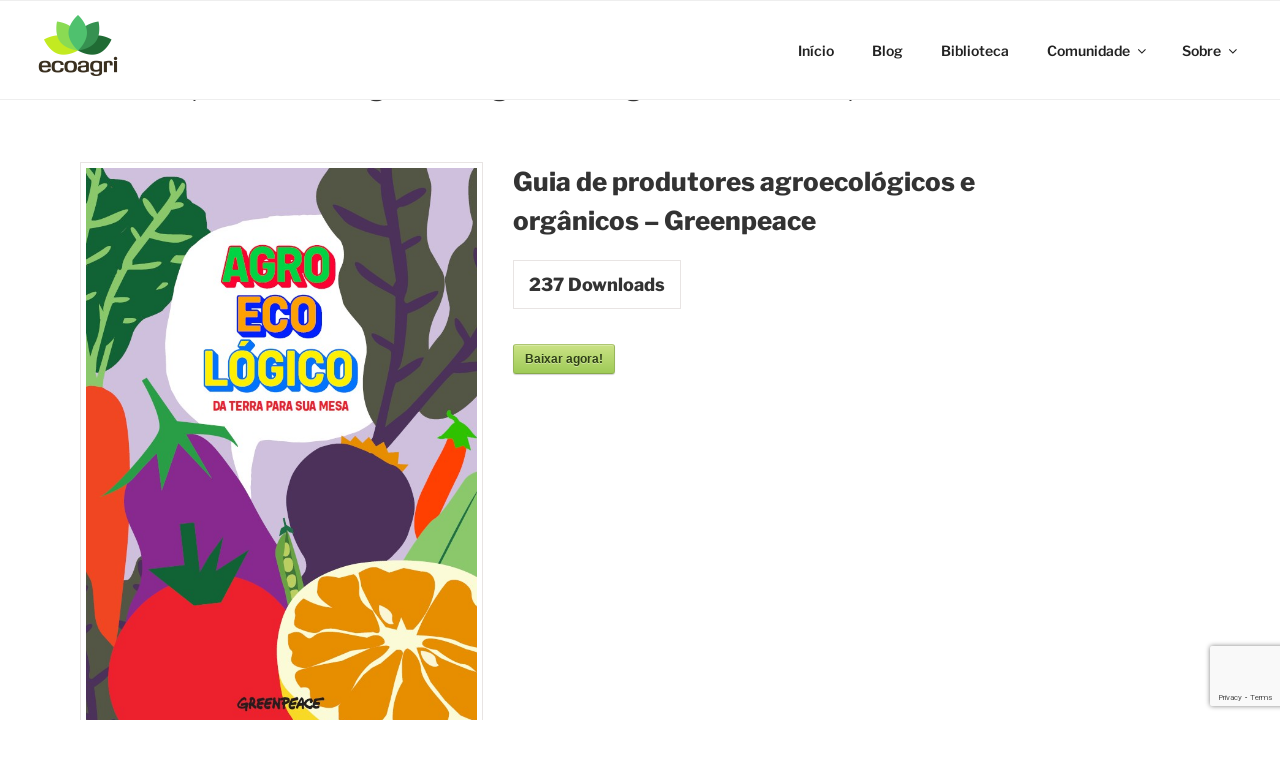

--- FILE ---
content_type: text/html; charset=utf-8
request_url: https://www.google.com/recaptcha/api2/anchor?ar=1&k=6LeyxKYUAAAAAK6zOY64qpa3KSong8Swq8zjrIYj&co=aHR0cHM6Ly93d3cuZWNvYWdyaS5jb20uYnI6NDQz&hl=en&v=PoyoqOPhxBO7pBk68S4YbpHZ&size=invisible&anchor-ms=20000&execute-ms=30000&cb=gak1zwtp9jiy
body_size: 48554
content:
<!DOCTYPE HTML><html dir="ltr" lang="en"><head><meta http-equiv="Content-Type" content="text/html; charset=UTF-8">
<meta http-equiv="X-UA-Compatible" content="IE=edge">
<title>reCAPTCHA</title>
<style type="text/css">
/* cyrillic-ext */
@font-face {
  font-family: 'Roboto';
  font-style: normal;
  font-weight: 400;
  font-stretch: 100%;
  src: url(//fonts.gstatic.com/s/roboto/v48/KFO7CnqEu92Fr1ME7kSn66aGLdTylUAMa3GUBHMdazTgWw.woff2) format('woff2');
  unicode-range: U+0460-052F, U+1C80-1C8A, U+20B4, U+2DE0-2DFF, U+A640-A69F, U+FE2E-FE2F;
}
/* cyrillic */
@font-face {
  font-family: 'Roboto';
  font-style: normal;
  font-weight: 400;
  font-stretch: 100%;
  src: url(//fonts.gstatic.com/s/roboto/v48/KFO7CnqEu92Fr1ME7kSn66aGLdTylUAMa3iUBHMdazTgWw.woff2) format('woff2');
  unicode-range: U+0301, U+0400-045F, U+0490-0491, U+04B0-04B1, U+2116;
}
/* greek-ext */
@font-face {
  font-family: 'Roboto';
  font-style: normal;
  font-weight: 400;
  font-stretch: 100%;
  src: url(//fonts.gstatic.com/s/roboto/v48/KFO7CnqEu92Fr1ME7kSn66aGLdTylUAMa3CUBHMdazTgWw.woff2) format('woff2');
  unicode-range: U+1F00-1FFF;
}
/* greek */
@font-face {
  font-family: 'Roboto';
  font-style: normal;
  font-weight: 400;
  font-stretch: 100%;
  src: url(//fonts.gstatic.com/s/roboto/v48/KFO7CnqEu92Fr1ME7kSn66aGLdTylUAMa3-UBHMdazTgWw.woff2) format('woff2');
  unicode-range: U+0370-0377, U+037A-037F, U+0384-038A, U+038C, U+038E-03A1, U+03A3-03FF;
}
/* math */
@font-face {
  font-family: 'Roboto';
  font-style: normal;
  font-weight: 400;
  font-stretch: 100%;
  src: url(//fonts.gstatic.com/s/roboto/v48/KFO7CnqEu92Fr1ME7kSn66aGLdTylUAMawCUBHMdazTgWw.woff2) format('woff2');
  unicode-range: U+0302-0303, U+0305, U+0307-0308, U+0310, U+0312, U+0315, U+031A, U+0326-0327, U+032C, U+032F-0330, U+0332-0333, U+0338, U+033A, U+0346, U+034D, U+0391-03A1, U+03A3-03A9, U+03B1-03C9, U+03D1, U+03D5-03D6, U+03F0-03F1, U+03F4-03F5, U+2016-2017, U+2034-2038, U+203C, U+2040, U+2043, U+2047, U+2050, U+2057, U+205F, U+2070-2071, U+2074-208E, U+2090-209C, U+20D0-20DC, U+20E1, U+20E5-20EF, U+2100-2112, U+2114-2115, U+2117-2121, U+2123-214F, U+2190, U+2192, U+2194-21AE, U+21B0-21E5, U+21F1-21F2, U+21F4-2211, U+2213-2214, U+2216-22FF, U+2308-230B, U+2310, U+2319, U+231C-2321, U+2336-237A, U+237C, U+2395, U+239B-23B7, U+23D0, U+23DC-23E1, U+2474-2475, U+25AF, U+25B3, U+25B7, U+25BD, U+25C1, U+25CA, U+25CC, U+25FB, U+266D-266F, U+27C0-27FF, U+2900-2AFF, U+2B0E-2B11, U+2B30-2B4C, U+2BFE, U+3030, U+FF5B, U+FF5D, U+1D400-1D7FF, U+1EE00-1EEFF;
}
/* symbols */
@font-face {
  font-family: 'Roboto';
  font-style: normal;
  font-weight: 400;
  font-stretch: 100%;
  src: url(//fonts.gstatic.com/s/roboto/v48/KFO7CnqEu92Fr1ME7kSn66aGLdTylUAMaxKUBHMdazTgWw.woff2) format('woff2');
  unicode-range: U+0001-000C, U+000E-001F, U+007F-009F, U+20DD-20E0, U+20E2-20E4, U+2150-218F, U+2190, U+2192, U+2194-2199, U+21AF, U+21E6-21F0, U+21F3, U+2218-2219, U+2299, U+22C4-22C6, U+2300-243F, U+2440-244A, U+2460-24FF, U+25A0-27BF, U+2800-28FF, U+2921-2922, U+2981, U+29BF, U+29EB, U+2B00-2BFF, U+4DC0-4DFF, U+FFF9-FFFB, U+10140-1018E, U+10190-1019C, U+101A0, U+101D0-101FD, U+102E0-102FB, U+10E60-10E7E, U+1D2C0-1D2D3, U+1D2E0-1D37F, U+1F000-1F0FF, U+1F100-1F1AD, U+1F1E6-1F1FF, U+1F30D-1F30F, U+1F315, U+1F31C, U+1F31E, U+1F320-1F32C, U+1F336, U+1F378, U+1F37D, U+1F382, U+1F393-1F39F, U+1F3A7-1F3A8, U+1F3AC-1F3AF, U+1F3C2, U+1F3C4-1F3C6, U+1F3CA-1F3CE, U+1F3D4-1F3E0, U+1F3ED, U+1F3F1-1F3F3, U+1F3F5-1F3F7, U+1F408, U+1F415, U+1F41F, U+1F426, U+1F43F, U+1F441-1F442, U+1F444, U+1F446-1F449, U+1F44C-1F44E, U+1F453, U+1F46A, U+1F47D, U+1F4A3, U+1F4B0, U+1F4B3, U+1F4B9, U+1F4BB, U+1F4BF, U+1F4C8-1F4CB, U+1F4D6, U+1F4DA, U+1F4DF, U+1F4E3-1F4E6, U+1F4EA-1F4ED, U+1F4F7, U+1F4F9-1F4FB, U+1F4FD-1F4FE, U+1F503, U+1F507-1F50B, U+1F50D, U+1F512-1F513, U+1F53E-1F54A, U+1F54F-1F5FA, U+1F610, U+1F650-1F67F, U+1F687, U+1F68D, U+1F691, U+1F694, U+1F698, U+1F6AD, U+1F6B2, U+1F6B9-1F6BA, U+1F6BC, U+1F6C6-1F6CF, U+1F6D3-1F6D7, U+1F6E0-1F6EA, U+1F6F0-1F6F3, U+1F6F7-1F6FC, U+1F700-1F7FF, U+1F800-1F80B, U+1F810-1F847, U+1F850-1F859, U+1F860-1F887, U+1F890-1F8AD, U+1F8B0-1F8BB, U+1F8C0-1F8C1, U+1F900-1F90B, U+1F93B, U+1F946, U+1F984, U+1F996, U+1F9E9, U+1FA00-1FA6F, U+1FA70-1FA7C, U+1FA80-1FA89, U+1FA8F-1FAC6, U+1FACE-1FADC, U+1FADF-1FAE9, U+1FAF0-1FAF8, U+1FB00-1FBFF;
}
/* vietnamese */
@font-face {
  font-family: 'Roboto';
  font-style: normal;
  font-weight: 400;
  font-stretch: 100%;
  src: url(//fonts.gstatic.com/s/roboto/v48/KFO7CnqEu92Fr1ME7kSn66aGLdTylUAMa3OUBHMdazTgWw.woff2) format('woff2');
  unicode-range: U+0102-0103, U+0110-0111, U+0128-0129, U+0168-0169, U+01A0-01A1, U+01AF-01B0, U+0300-0301, U+0303-0304, U+0308-0309, U+0323, U+0329, U+1EA0-1EF9, U+20AB;
}
/* latin-ext */
@font-face {
  font-family: 'Roboto';
  font-style: normal;
  font-weight: 400;
  font-stretch: 100%;
  src: url(//fonts.gstatic.com/s/roboto/v48/KFO7CnqEu92Fr1ME7kSn66aGLdTylUAMa3KUBHMdazTgWw.woff2) format('woff2');
  unicode-range: U+0100-02BA, U+02BD-02C5, U+02C7-02CC, U+02CE-02D7, U+02DD-02FF, U+0304, U+0308, U+0329, U+1D00-1DBF, U+1E00-1E9F, U+1EF2-1EFF, U+2020, U+20A0-20AB, U+20AD-20C0, U+2113, U+2C60-2C7F, U+A720-A7FF;
}
/* latin */
@font-face {
  font-family: 'Roboto';
  font-style: normal;
  font-weight: 400;
  font-stretch: 100%;
  src: url(//fonts.gstatic.com/s/roboto/v48/KFO7CnqEu92Fr1ME7kSn66aGLdTylUAMa3yUBHMdazQ.woff2) format('woff2');
  unicode-range: U+0000-00FF, U+0131, U+0152-0153, U+02BB-02BC, U+02C6, U+02DA, U+02DC, U+0304, U+0308, U+0329, U+2000-206F, U+20AC, U+2122, U+2191, U+2193, U+2212, U+2215, U+FEFF, U+FFFD;
}
/* cyrillic-ext */
@font-face {
  font-family: 'Roboto';
  font-style: normal;
  font-weight: 500;
  font-stretch: 100%;
  src: url(//fonts.gstatic.com/s/roboto/v48/KFO7CnqEu92Fr1ME7kSn66aGLdTylUAMa3GUBHMdazTgWw.woff2) format('woff2');
  unicode-range: U+0460-052F, U+1C80-1C8A, U+20B4, U+2DE0-2DFF, U+A640-A69F, U+FE2E-FE2F;
}
/* cyrillic */
@font-face {
  font-family: 'Roboto';
  font-style: normal;
  font-weight: 500;
  font-stretch: 100%;
  src: url(//fonts.gstatic.com/s/roboto/v48/KFO7CnqEu92Fr1ME7kSn66aGLdTylUAMa3iUBHMdazTgWw.woff2) format('woff2');
  unicode-range: U+0301, U+0400-045F, U+0490-0491, U+04B0-04B1, U+2116;
}
/* greek-ext */
@font-face {
  font-family: 'Roboto';
  font-style: normal;
  font-weight: 500;
  font-stretch: 100%;
  src: url(//fonts.gstatic.com/s/roboto/v48/KFO7CnqEu92Fr1ME7kSn66aGLdTylUAMa3CUBHMdazTgWw.woff2) format('woff2');
  unicode-range: U+1F00-1FFF;
}
/* greek */
@font-face {
  font-family: 'Roboto';
  font-style: normal;
  font-weight: 500;
  font-stretch: 100%;
  src: url(//fonts.gstatic.com/s/roboto/v48/KFO7CnqEu92Fr1ME7kSn66aGLdTylUAMa3-UBHMdazTgWw.woff2) format('woff2');
  unicode-range: U+0370-0377, U+037A-037F, U+0384-038A, U+038C, U+038E-03A1, U+03A3-03FF;
}
/* math */
@font-face {
  font-family: 'Roboto';
  font-style: normal;
  font-weight: 500;
  font-stretch: 100%;
  src: url(//fonts.gstatic.com/s/roboto/v48/KFO7CnqEu92Fr1ME7kSn66aGLdTylUAMawCUBHMdazTgWw.woff2) format('woff2');
  unicode-range: U+0302-0303, U+0305, U+0307-0308, U+0310, U+0312, U+0315, U+031A, U+0326-0327, U+032C, U+032F-0330, U+0332-0333, U+0338, U+033A, U+0346, U+034D, U+0391-03A1, U+03A3-03A9, U+03B1-03C9, U+03D1, U+03D5-03D6, U+03F0-03F1, U+03F4-03F5, U+2016-2017, U+2034-2038, U+203C, U+2040, U+2043, U+2047, U+2050, U+2057, U+205F, U+2070-2071, U+2074-208E, U+2090-209C, U+20D0-20DC, U+20E1, U+20E5-20EF, U+2100-2112, U+2114-2115, U+2117-2121, U+2123-214F, U+2190, U+2192, U+2194-21AE, U+21B0-21E5, U+21F1-21F2, U+21F4-2211, U+2213-2214, U+2216-22FF, U+2308-230B, U+2310, U+2319, U+231C-2321, U+2336-237A, U+237C, U+2395, U+239B-23B7, U+23D0, U+23DC-23E1, U+2474-2475, U+25AF, U+25B3, U+25B7, U+25BD, U+25C1, U+25CA, U+25CC, U+25FB, U+266D-266F, U+27C0-27FF, U+2900-2AFF, U+2B0E-2B11, U+2B30-2B4C, U+2BFE, U+3030, U+FF5B, U+FF5D, U+1D400-1D7FF, U+1EE00-1EEFF;
}
/* symbols */
@font-face {
  font-family: 'Roboto';
  font-style: normal;
  font-weight: 500;
  font-stretch: 100%;
  src: url(//fonts.gstatic.com/s/roboto/v48/KFO7CnqEu92Fr1ME7kSn66aGLdTylUAMaxKUBHMdazTgWw.woff2) format('woff2');
  unicode-range: U+0001-000C, U+000E-001F, U+007F-009F, U+20DD-20E0, U+20E2-20E4, U+2150-218F, U+2190, U+2192, U+2194-2199, U+21AF, U+21E6-21F0, U+21F3, U+2218-2219, U+2299, U+22C4-22C6, U+2300-243F, U+2440-244A, U+2460-24FF, U+25A0-27BF, U+2800-28FF, U+2921-2922, U+2981, U+29BF, U+29EB, U+2B00-2BFF, U+4DC0-4DFF, U+FFF9-FFFB, U+10140-1018E, U+10190-1019C, U+101A0, U+101D0-101FD, U+102E0-102FB, U+10E60-10E7E, U+1D2C0-1D2D3, U+1D2E0-1D37F, U+1F000-1F0FF, U+1F100-1F1AD, U+1F1E6-1F1FF, U+1F30D-1F30F, U+1F315, U+1F31C, U+1F31E, U+1F320-1F32C, U+1F336, U+1F378, U+1F37D, U+1F382, U+1F393-1F39F, U+1F3A7-1F3A8, U+1F3AC-1F3AF, U+1F3C2, U+1F3C4-1F3C6, U+1F3CA-1F3CE, U+1F3D4-1F3E0, U+1F3ED, U+1F3F1-1F3F3, U+1F3F5-1F3F7, U+1F408, U+1F415, U+1F41F, U+1F426, U+1F43F, U+1F441-1F442, U+1F444, U+1F446-1F449, U+1F44C-1F44E, U+1F453, U+1F46A, U+1F47D, U+1F4A3, U+1F4B0, U+1F4B3, U+1F4B9, U+1F4BB, U+1F4BF, U+1F4C8-1F4CB, U+1F4D6, U+1F4DA, U+1F4DF, U+1F4E3-1F4E6, U+1F4EA-1F4ED, U+1F4F7, U+1F4F9-1F4FB, U+1F4FD-1F4FE, U+1F503, U+1F507-1F50B, U+1F50D, U+1F512-1F513, U+1F53E-1F54A, U+1F54F-1F5FA, U+1F610, U+1F650-1F67F, U+1F687, U+1F68D, U+1F691, U+1F694, U+1F698, U+1F6AD, U+1F6B2, U+1F6B9-1F6BA, U+1F6BC, U+1F6C6-1F6CF, U+1F6D3-1F6D7, U+1F6E0-1F6EA, U+1F6F0-1F6F3, U+1F6F7-1F6FC, U+1F700-1F7FF, U+1F800-1F80B, U+1F810-1F847, U+1F850-1F859, U+1F860-1F887, U+1F890-1F8AD, U+1F8B0-1F8BB, U+1F8C0-1F8C1, U+1F900-1F90B, U+1F93B, U+1F946, U+1F984, U+1F996, U+1F9E9, U+1FA00-1FA6F, U+1FA70-1FA7C, U+1FA80-1FA89, U+1FA8F-1FAC6, U+1FACE-1FADC, U+1FADF-1FAE9, U+1FAF0-1FAF8, U+1FB00-1FBFF;
}
/* vietnamese */
@font-face {
  font-family: 'Roboto';
  font-style: normal;
  font-weight: 500;
  font-stretch: 100%;
  src: url(//fonts.gstatic.com/s/roboto/v48/KFO7CnqEu92Fr1ME7kSn66aGLdTylUAMa3OUBHMdazTgWw.woff2) format('woff2');
  unicode-range: U+0102-0103, U+0110-0111, U+0128-0129, U+0168-0169, U+01A0-01A1, U+01AF-01B0, U+0300-0301, U+0303-0304, U+0308-0309, U+0323, U+0329, U+1EA0-1EF9, U+20AB;
}
/* latin-ext */
@font-face {
  font-family: 'Roboto';
  font-style: normal;
  font-weight: 500;
  font-stretch: 100%;
  src: url(//fonts.gstatic.com/s/roboto/v48/KFO7CnqEu92Fr1ME7kSn66aGLdTylUAMa3KUBHMdazTgWw.woff2) format('woff2');
  unicode-range: U+0100-02BA, U+02BD-02C5, U+02C7-02CC, U+02CE-02D7, U+02DD-02FF, U+0304, U+0308, U+0329, U+1D00-1DBF, U+1E00-1E9F, U+1EF2-1EFF, U+2020, U+20A0-20AB, U+20AD-20C0, U+2113, U+2C60-2C7F, U+A720-A7FF;
}
/* latin */
@font-face {
  font-family: 'Roboto';
  font-style: normal;
  font-weight: 500;
  font-stretch: 100%;
  src: url(//fonts.gstatic.com/s/roboto/v48/KFO7CnqEu92Fr1ME7kSn66aGLdTylUAMa3yUBHMdazQ.woff2) format('woff2');
  unicode-range: U+0000-00FF, U+0131, U+0152-0153, U+02BB-02BC, U+02C6, U+02DA, U+02DC, U+0304, U+0308, U+0329, U+2000-206F, U+20AC, U+2122, U+2191, U+2193, U+2212, U+2215, U+FEFF, U+FFFD;
}
/* cyrillic-ext */
@font-face {
  font-family: 'Roboto';
  font-style: normal;
  font-weight: 900;
  font-stretch: 100%;
  src: url(//fonts.gstatic.com/s/roboto/v48/KFO7CnqEu92Fr1ME7kSn66aGLdTylUAMa3GUBHMdazTgWw.woff2) format('woff2');
  unicode-range: U+0460-052F, U+1C80-1C8A, U+20B4, U+2DE0-2DFF, U+A640-A69F, U+FE2E-FE2F;
}
/* cyrillic */
@font-face {
  font-family: 'Roboto';
  font-style: normal;
  font-weight: 900;
  font-stretch: 100%;
  src: url(//fonts.gstatic.com/s/roboto/v48/KFO7CnqEu92Fr1ME7kSn66aGLdTylUAMa3iUBHMdazTgWw.woff2) format('woff2');
  unicode-range: U+0301, U+0400-045F, U+0490-0491, U+04B0-04B1, U+2116;
}
/* greek-ext */
@font-face {
  font-family: 'Roboto';
  font-style: normal;
  font-weight: 900;
  font-stretch: 100%;
  src: url(//fonts.gstatic.com/s/roboto/v48/KFO7CnqEu92Fr1ME7kSn66aGLdTylUAMa3CUBHMdazTgWw.woff2) format('woff2');
  unicode-range: U+1F00-1FFF;
}
/* greek */
@font-face {
  font-family: 'Roboto';
  font-style: normal;
  font-weight: 900;
  font-stretch: 100%;
  src: url(//fonts.gstatic.com/s/roboto/v48/KFO7CnqEu92Fr1ME7kSn66aGLdTylUAMa3-UBHMdazTgWw.woff2) format('woff2');
  unicode-range: U+0370-0377, U+037A-037F, U+0384-038A, U+038C, U+038E-03A1, U+03A3-03FF;
}
/* math */
@font-face {
  font-family: 'Roboto';
  font-style: normal;
  font-weight: 900;
  font-stretch: 100%;
  src: url(//fonts.gstatic.com/s/roboto/v48/KFO7CnqEu92Fr1ME7kSn66aGLdTylUAMawCUBHMdazTgWw.woff2) format('woff2');
  unicode-range: U+0302-0303, U+0305, U+0307-0308, U+0310, U+0312, U+0315, U+031A, U+0326-0327, U+032C, U+032F-0330, U+0332-0333, U+0338, U+033A, U+0346, U+034D, U+0391-03A1, U+03A3-03A9, U+03B1-03C9, U+03D1, U+03D5-03D6, U+03F0-03F1, U+03F4-03F5, U+2016-2017, U+2034-2038, U+203C, U+2040, U+2043, U+2047, U+2050, U+2057, U+205F, U+2070-2071, U+2074-208E, U+2090-209C, U+20D0-20DC, U+20E1, U+20E5-20EF, U+2100-2112, U+2114-2115, U+2117-2121, U+2123-214F, U+2190, U+2192, U+2194-21AE, U+21B0-21E5, U+21F1-21F2, U+21F4-2211, U+2213-2214, U+2216-22FF, U+2308-230B, U+2310, U+2319, U+231C-2321, U+2336-237A, U+237C, U+2395, U+239B-23B7, U+23D0, U+23DC-23E1, U+2474-2475, U+25AF, U+25B3, U+25B7, U+25BD, U+25C1, U+25CA, U+25CC, U+25FB, U+266D-266F, U+27C0-27FF, U+2900-2AFF, U+2B0E-2B11, U+2B30-2B4C, U+2BFE, U+3030, U+FF5B, U+FF5D, U+1D400-1D7FF, U+1EE00-1EEFF;
}
/* symbols */
@font-face {
  font-family: 'Roboto';
  font-style: normal;
  font-weight: 900;
  font-stretch: 100%;
  src: url(//fonts.gstatic.com/s/roboto/v48/KFO7CnqEu92Fr1ME7kSn66aGLdTylUAMaxKUBHMdazTgWw.woff2) format('woff2');
  unicode-range: U+0001-000C, U+000E-001F, U+007F-009F, U+20DD-20E0, U+20E2-20E4, U+2150-218F, U+2190, U+2192, U+2194-2199, U+21AF, U+21E6-21F0, U+21F3, U+2218-2219, U+2299, U+22C4-22C6, U+2300-243F, U+2440-244A, U+2460-24FF, U+25A0-27BF, U+2800-28FF, U+2921-2922, U+2981, U+29BF, U+29EB, U+2B00-2BFF, U+4DC0-4DFF, U+FFF9-FFFB, U+10140-1018E, U+10190-1019C, U+101A0, U+101D0-101FD, U+102E0-102FB, U+10E60-10E7E, U+1D2C0-1D2D3, U+1D2E0-1D37F, U+1F000-1F0FF, U+1F100-1F1AD, U+1F1E6-1F1FF, U+1F30D-1F30F, U+1F315, U+1F31C, U+1F31E, U+1F320-1F32C, U+1F336, U+1F378, U+1F37D, U+1F382, U+1F393-1F39F, U+1F3A7-1F3A8, U+1F3AC-1F3AF, U+1F3C2, U+1F3C4-1F3C6, U+1F3CA-1F3CE, U+1F3D4-1F3E0, U+1F3ED, U+1F3F1-1F3F3, U+1F3F5-1F3F7, U+1F408, U+1F415, U+1F41F, U+1F426, U+1F43F, U+1F441-1F442, U+1F444, U+1F446-1F449, U+1F44C-1F44E, U+1F453, U+1F46A, U+1F47D, U+1F4A3, U+1F4B0, U+1F4B3, U+1F4B9, U+1F4BB, U+1F4BF, U+1F4C8-1F4CB, U+1F4D6, U+1F4DA, U+1F4DF, U+1F4E3-1F4E6, U+1F4EA-1F4ED, U+1F4F7, U+1F4F9-1F4FB, U+1F4FD-1F4FE, U+1F503, U+1F507-1F50B, U+1F50D, U+1F512-1F513, U+1F53E-1F54A, U+1F54F-1F5FA, U+1F610, U+1F650-1F67F, U+1F687, U+1F68D, U+1F691, U+1F694, U+1F698, U+1F6AD, U+1F6B2, U+1F6B9-1F6BA, U+1F6BC, U+1F6C6-1F6CF, U+1F6D3-1F6D7, U+1F6E0-1F6EA, U+1F6F0-1F6F3, U+1F6F7-1F6FC, U+1F700-1F7FF, U+1F800-1F80B, U+1F810-1F847, U+1F850-1F859, U+1F860-1F887, U+1F890-1F8AD, U+1F8B0-1F8BB, U+1F8C0-1F8C1, U+1F900-1F90B, U+1F93B, U+1F946, U+1F984, U+1F996, U+1F9E9, U+1FA00-1FA6F, U+1FA70-1FA7C, U+1FA80-1FA89, U+1FA8F-1FAC6, U+1FACE-1FADC, U+1FADF-1FAE9, U+1FAF0-1FAF8, U+1FB00-1FBFF;
}
/* vietnamese */
@font-face {
  font-family: 'Roboto';
  font-style: normal;
  font-weight: 900;
  font-stretch: 100%;
  src: url(//fonts.gstatic.com/s/roboto/v48/KFO7CnqEu92Fr1ME7kSn66aGLdTylUAMa3OUBHMdazTgWw.woff2) format('woff2');
  unicode-range: U+0102-0103, U+0110-0111, U+0128-0129, U+0168-0169, U+01A0-01A1, U+01AF-01B0, U+0300-0301, U+0303-0304, U+0308-0309, U+0323, U+0329, U+1EA0-1EF9, U+20AB;
}
/* latin-ext */
@font-face {
  font-family: 'Roboto';
  font-style: normal;
  font-weight: 900;
  font-stretch: 100%;
  src: url(//fonts.gstatic.com/s/roboto/v48/KFO7CnqEu92Fr1ME7kSn66aGLdTylUAMa3KUBHMdazTgWw.woff2) format('woff2');
  unicode-range: U+0100-02BA, U+02BD-02C5, U+02C7-02CC, U+02CE-02D7, U+02DD-02FF, U+0304, U+0308, U+0329, U+1D00-1DBF, U+1E00-1E9F, U+1EF2-1EFF, U+2020, U+20A0-20AB, U+20AD-20C0, U+2113, U+2C60-2C7F, U+A720-A7FF;
}
/* latin */
@font-face {
  font-family: 'Roboto';
  font-style: normal;
  font-weight: 900;
  font-stretch: 100%;
  src: url(//fonts.gstatic.com/s/roboto/v48/KFO7CnqEu92Fr1ME7kSn66aGLdTylUAMa3yUBHMdazQ.woff2) format('woff2');
  unicode-range: U+0000-00FF, U+0131, U+0152-0153, U+02BB-02BC, U+02C6, U+02DA, U+02DC, U+0304, U+0308, U+0329, U+2000-206F, U+20AC, U+2122, U+2191, U+2193, U+2212, U+2215, U+FEFF, U+FFFD;
}

</style>
<link rel="stylesheet" type="text/css" href="https://www.gstatic.com/recaptcha/releases/PoyoqOPhxBO7pBk68S4YbpHZ/styles__ltr.css">
<script nonce="30HuqZXVfm2weLoBc27QEA" type="text/javascript">window['__recaptcha_api'] = 'https://www.google.com/recaptcha/api2/';</script>
<script type="text/javascript" src="https://www.gstatic.com/recaptcha/releases/PoyoqOPhxBO7pBk68S4YbpHZ/recaptcha__en.js" nonce="30HuqZXVfm2weLoBc27QEA">
      
    </script></head>
<body><div id="rc-anchor-alert" class="rc-anchor-alert"></div>
<input type="hidden" id="recaptcha-token" value="[base64]">
<script type="text/javascript" nonce="30HuqZXVfm2weLoBc27QEA">
      recaptcha.anchor.Main.init("[\x22ainput\x22,[\x22bgdata\x22,\x22\x22,\[base64]/[base64]/[base64]/KE4oMTI0LHYsdi5HKSxMWihsLHYpKTpOKDEyNCx2LGwpLFYpLHYpLFQpKSxGKDE3MSx2KX0scjc9ZnVuY3Rpb24obCl7cmV0dXJuIGx9LEM9ZnVuY3Rpb24obCxWLHYpe04odixsLFYpLFZbYWtdPTI3OTZ9LG49ZnVuY3Rpb24obCxWKXtWLlg9KChWLlg/[base64]/[base64]/[base64]/[base64]/[base64]/[base64]/[base64]/[base64]/[base64]/[base64]/[base64]\\u003d\x22,\[base64]\x22,\x22HnFSBsONGMKQXMK7wopawpdPWcOmC0l/woXCmcO5wp/DojhyS33CmyFDOsKJVUPCj1fDkVTCuMK8R8OGw4/CjcO1Z8O/e0zCiMOWwrRHw74IaMOKwq/DuDXCkMKNcAFbwqQBwr3CrhzDrijCgwsfwrNxOQ/[base64]/CoC5seDTDgnBkwrVgwofDr2IMw5QUBMKbTl44NcOXw4QvwphMWht0GMO/[base64]/CgMO+wrTDoSnCnGLDqUrDkTfDr8K0RMKSwqsowq5pfUtrwqDCs3Ffw6gXLkZsw71VG8KFNwrCv15uwpk0asKHE8KywrQ7w6HDv8O4c8OOMcOQJHkqw7/DucKTWVV3Z8KAwqEVwp/DvyDDl1XDocKSwoIAZBctTWo5wodyw4Iow5FJw6JcDWESMVPCrRszwo9Jwpdjw4PCv8OHw6TDtADCu8KwKBbDmDjDucKTwppowrQSXzLCjcKrBAx0ZVxuNi7Dm05nw6nDkcOXCMOKScK0TBwxw4sbwp/DucOcwr9IDsOBwp9mZcONw6Igw5cABBsnw57Ct8O8wq3CtMKGVMOvw5kxwrPDusO+wr1LwpwVwpjDq04dUBjDkMKUZcKPw5tNecOpSsK7bRnDmsOkAHU+wovCsMKtecKtKV/Dnx/CnMKJVcK3OMObRsOiwrAYw63DgURKw6A3dMOAw4LDi8O6ZhYyw4PChMO7fMKdWV43wr5GasOOwrNiHsKjAcOWwqAfw5zCumERBcKPJMKqCn/DlMOcfMOsw77CogMBLn93AlgmJScsw6rDsw1hZsOww6HDi8OGw6jDlsOIa8OuwqvDscOiw63DsxJuT8OpdwjDgMORw4gAw4bDqsOyMMKLTQXDkzDCsnRjw5DCicKDw7BDMDYPFMO4G23Cn8O9wqDDlVRQd8OjZhrDsEtYw6/CvsKSRw/[base64]/DnFsUwo8wacKzUElawqIIwq0mw6nDmz3CrxhywqbDi8Kxw5BUcsOXwonDvsK6wrnDuVXCjz9MXlHCn8K7YBsXw6Z+wq9zwq7DoSsMZcKkTH1COk3CkMOWwqvCrTcTwogGdRspKgU8w50NNmsawqxzw60yXyBCwrnDssKiw6zCmsK3wqdyGsOEwrjChsK/[base64]/Cl8Kgw63Cq3bDlXl4GxjDscK/w7ADw6TDkm7CtMO7QcKPLcKAw67Dh8Ozw75QwrjChBjCncKZw5zCokzCscOoDMOiPsORQD3CgsK7R8KeEkdQwoBgw7XDskLDu8Ogw4J2wqUwZ3tcw7HDhMOdw4XDqMObwrTDvMKjw5wXwqhFG8KOZsO2w5/CmcKRw4DDvMKTwqcDw5rDgwFtS0QDZcOFw5saw5/CtF/DmArDicONwrjDkTjCnMOHwoVmw4zDtn/DihYxw4Z/NcKJW8KBd2HDusKAwpI2HcKnejsQMcK+wrpiw7HCl3LDkMOOw5gMEX0yw6opTUFow6x5bcOUGkHDucKvd1DClsK8BcKRFT/Cgi3CgMOXw5/Ch8K7Iy5Rw453wqhHCHNnFsKeO8KbwqvCtsOaPUfDg8Olwoovwrkww4ZdwpXCn8KRQMO9w6DDuUPDqkXCssOhBMKOMxIVw4bDhMKTwqPCoy5Jw5HCjcK2w6waNcOhN8OkCsOnfTd4ccO9w43CoX8CXsKcCV9tAxTCt1PCrMKKIFpww6/[base64]/Cr1rCq8OUw7IvJ3N/[base64]/[base64]/CjsKvDUwzwoRHZcKpwoTCqMKWw6nClMO+w7fDjsKrE8OWwqEqwrfCtknDm8KtRsO6fMK4cC7Dm3NPw4MPMMKfw7LDrUNaw704e8KwFT3DnMOow4EQwqDComoiw4bCpVtaw7rDvmEDwqU+wrpoHEbDkcOSKMOiwpM1wrXCmMO/w6HCnjvCnsOpRsK3wrPDksK2ZsKlwpjCsWjCm8KVOljCvyMQJsKgwrrCgcKxcE5Vw4sdwowCHScEXsO0wovDgcKCwoPCqUvCo8Oww7htaRrCjMK0PcKCwqbDsAwIwrnCr8OSwqgvQMOHwrpJaMOeKjTDuMOpIh7DiUHClCvDmQ/[base64]/[base64]/[base64]/CmMKSRcKfw4hQw7UEW8KxEB/[base64]/DjlvClcOFEHDDrhrCrgnDlMK7worDlW1IAmgQIzYZVMK2ecK8w7zChH/Dl3ESwpvCjkNtY2vDlxXCicKAwqLCsUAlVMK7wp4Ow5ttwozDvMKow7YeAcOFfDZ+wrExw4XDiMKGezIxADxAw45BwrtYwp/Cv03DsMKLwqEKf8K7wonClmfCqjnDjMKXXi7DvTBlJQ7CgcOBaSR8fwnDs8KAZjVgFMOkwqNWRcOPw57CsU7DjBF/w6JPO2xIw7M1BVPDrkTCugDCpMOlw6/CmDBzAwHCtEc0w4rDgMKPY2FcK07Drh4WdcKxwrbCpW/CgjrCp8OLwp7DuQHClGDCvMOOwqrDp8KoYcK5wr1qDUUcGUXDkEbDvkoZw47CoMOuewY0NMO6wpLDvGHCmDRwwpzDtmo5UsK2AEvCoQjCksKADcOrIh/Dr8OKW8K5H8KLw7DDpHk3LUbDmTs2wq0kwobCsMKoQMO5SsKVPcKBw5rDr8Ozwqxpw7Mzw7nDjn7CsztKSG9qwpkawoLChU5gUHEYbg1cwpEOcX9zDMOgwo3ChALCrQUKEcOTw4R8woYBwqbDvMOjwqgTKk3DnMK7EArCqkESwp5Twq/CmsKtJ8Kxw68qwpLCr0RuN8O8w4HDoFfDgALDrsKww75hwptoI31SwoPDksOnw6XCoEQpw47DucOKw7QZZH02wqvDj0XDoxNXw47CjRnDvx93w7HDriTCoEoLw6DCgT/DmsOzMcKsdcK2wq/CsSDCu8OMeMKNf1h0wp/Dl0DCgsKCwrTDtcOHTcOLwpXDh1UZFcOZw6nDusKDT8O9wqvCr8KBNcOVwqp0w5BSQBJEccO/[base64]/CjcOuwqRXUMOYw6AuwonCqxHCpsONZRxjLTUpbcK3RGYuw7PCgyvDgizCmWTChMKYw57DoFR+Tgg9wprDj2lTwo5lw50oO8O4YjjDkMOGQsOiwq9Kd8Okw6TCgMKNZwTClsODwrt0w6bChcOWHh9uJcKUwpDDgsKfwpwjeUtKCmtUwqrCtsOxwp/DvMKET8OvJ8ObwpbDpcODUWVvwolnw6RMDkpZw5XChSXCkDdtdsOzw6pXOXIEwrzCv8K7PmPCqnAKQGBfaMOuP8K+wqXDgMK0w6IaAcKRwpnDgMKYw6krJU5yQcKLw4AyX8K8GkzCv1nDg3cvW8OAw7zDq1YBTWcFwqnDgmcVwrHDildtTHsPDsO7Xwxxwq/CsnzCpsK8JMKVw5HCojpHwphNJUclVn/DuMOAwo8FwrbDh8KcZF5hNMOcYVvCnTPDqcKXV2hoOlXDmcKkKxRfbBsswqAVwqbDlGbDvsOAJsKjbk/[base64]/[base64]/Cm8KGGsKcwopMwqxpYsKnJsOIw5MrMMK4E8O8wpMIwrApVSlQc2EdXMKOwqPDlhbCq1giIWDDocOFwrrDs8Orw7TDt8KWNy8Jw60nG8OwJ13DjcKxw7dRwofCl8KjDMODwqHCnHwVwqvCocKyw6wjKAxtwpXDosK5fzBjQXLDkcOMwpXDlCtQMcKXwp/[base64]/C8Krw6vDhBECw5c4w7JuQsKFPSjCosO/AMOnwpHDuMOXwrsiYUnCpn/[base64]/[base64]/Cq8K/[base64]/[base64]/w7ZRwpbDnkx3SE/Dk3cNwqpdISMXEsOew7HDoAc3f0vChWbCucO6H8OWw7DCnMOQTiUlOwp4UTnDoUXCvQbDhSo5w78Kw5dUwp9sUkIRGMK3YjhUw6xdPgXCp8KJK0PCgsOKRsK1ScOFwrzCvcK5w60Yw49Lwr0abcOvI8K7w6/[base64]/d03Cgl9THSfCmRLCm3pCHcO9f3xYw6zDkQzCt8OmwqAfwqFswozDhsOxw5x3RlPDjMO+woLDtmvDqsKNc8KKw7bDj1/Cs0fDlcKww6nDmBB3NcKuDR7CpQDDkMO3w53CvQ4YbEnChErDl8OKFMK4w4zDpyfCrlbCvwZNw7bChMK2ckLDgSYePE3Cm8O/EsKlVSvDgR3CicKfd8KXQ8KFw6/[base64]/UsOPw7TCh0/CojTCqsK1Z3sidXnDmnNVGMKsPR5iHcKbK8OxWW0MQzs+asOmwqQYw6Fnw4DDosKzJMOkwooiw4LDrWdQw5diX8Kbwo4mRUsTw59dY8K7w4h/M8OUwqLDn8OUwqAHwodtw5hyZVxHMMO1w7dlBsKMwq7CvMKfw64AfcKnLTJWwosfaMOkw6/CqCByw4zDokNQwpoEwqPCq8KmwpjCr8Oxw4zDhmU3wqPDsDI3dDvCm8Kzw6ktKVwwI2vClyfCkH19wpRUwrDDjGEBwofCsT/[base64]/w5kSw4/Ci3VqNBURw4HDsMOQK8OaHG0CwqDDvsOCw7DChcKvwrsKwr/[base64]/[base64]/w6rCrsK7ScO4AQLCj0RcwrjDv8OpwpHDrMKWAQzCoFEXwqrCicKWwrpFXGPDgycqw5ElwrDDkBY4Y8O6YE7DrsKHwoMgKDUpMsONwp8rw5PChcO/wrw+woPDpQoxw6ZYPMOqRMOewr5iw43DvcKtwqjCk0RCCknDiENxLMOuw67DoSEBOcO6McKYwqbChUN6ExnDsMKXKgjCpAIMAcOMwpbDhcKzS2HDmH/Dm8KMZsO0R0rCrcOALcOlwqHDuARkwpvCj8OhbsKpT8OIwpDCvgV3azjDlQ/Cjy57w6khw7/[base64]/[base64]/ZsOuwp8CLsKPYlhyaMKVwoPDkcOOwo7CiTjCrcOtwqXDoXnCuFvDqhXCjMKWCFLCuCnCgVTDrgREwrJ3wq1NwoTDjHk7w7fCpCtrw5vCpg3Cs2rDhwHDhMK0wpgtw5DDrcKWSS/[base64]/DvG/Ctj17w5TDs8Ozw5PCr3/CjnUgw6ooRH7ChBVzAsOpw4lPw7nDs8OJfC4+HcOIFcOAwr/DssKZw4/ChMOYJ3nDnsOlFcKNw5XCrRTDucKRXEJcwq9PwoHDr8O7w4kXIcKKM2/DtsKzw6jCqXvDhMOSKMOQwq9RC0EtFl11NSRAwr/DlsK8WXFrw77DjQkAwp51T8Kuw5/CmMKlw4jCvEAffT4JTTBODk9Ww6PDhSsyBMKXw7FQw7LDnDtVe8OzVMK+c8KYwoPCjsO8HU9kV0PDsyMyKsO9WnvDgwYowrLDjsKAFsOlw43DkXrDp8KvwrVxw7E9R8K8wqfDscOnw5YPw7LDl8K3w77DrQXCl2XClzTCvsOKw53DsRPDlMOvwr/DocOJBlw6wrclw7ZBR8OmRTTCkcK+ViPDhMOTCVfDhEXDgMKwW8O/agtUwrbCinhpw4VbwrtDwpLCkA/DssKIOMKZwpocdjQ+O8OvesO2K1TDtyN6w4sAP30ywq7DqsKCO1TDvTTCpcKoXFfDqsOyNRNGTMK0w6/[base64]/CtRXCocKuwp85fsOfHMK+wrAiLMKVasOQwpnCqBsawr04SiXDv8K2f8OxPMOjwqBVw53CmMOnGTZlYMK+A8OKfcOKAi5iLsK3w4PCrSjDusOJwpt9G8K/GFIWScOIwp7CvsOpScOyw74RE8O+w48CeXzClU3DicOfw4hsR8KOw641EgZYwqUlLsOoG8Otw6ISYsKuFm4OwpTDv8K/wrt3w5XDrcKfLnbCkDTCn1IVG8Kow6YQwqrCrmM5S2cCa2Q/woU7JUF3f8O+IE4hHGfCksKgDMKXwqbDvsO3w6bDqRkFG8KJwrTDnz5ZF8OrwoABNVTDkx5iORgEwrPCi8KowpDDuWrDnxVvGsKudgsSwq/[base64]/[base64]/CgsKOwpxqd1XDoMKsccOeJ8O6ZRdnGB1qLW7CpcKDw4XCgRLDjMKHwo9pV8OPwrpqNcK7esOoMcO/[base64]/DtTTChCUATD/DpsOswpMbIsKWw79UEcOTRsOBw4c2F0jCqy/CvHrDo0DDvcOaAwXDvAU8w7/DtQTCnMOXAlBcw5jCp8Ouw58mw6h+UFBsVDdyKsKNw4sQw7YLw57DsnJxw7ZXwqhUwpogwqXCssKTNcOCBVJOKcKpwrhtbcOMw7fDhsOfwoZUB8Kdw65cDAFof8OeN2LChsKDw7dLwoRaw5rDgMOVK8KoVXHDlsOOwrc6LcOKSQZfMMODag9TOhZ/K8OEYAnDgwvCiw8oVgHClzUrw6l6w5MIw5jClMO2wpzCi8KKPcOHb2HCqGLDkCE0PMOEUsK/[base64]/DixF2woFSw5lPwqjCgB7DlsKvYnfDjyvDoSrCgS/CpGpswrkncXnCoCbCiHcVDsKuw4jDrcKcJx7CuXl+w7DCisOXwqUAannDgMKgRcKoCMO8wqtDMA3CssKLTEDDu8K3L1RDCMORw6PCgA/CmcKDwo7CgTvCn0ddw5/Do8OJV8Oew7fDucK4wqjCohjDryo1YsOHCyPDk3jDrVxaH8K7CGwww612SRBFJMKGwq7Cq8KEIsOow7/CuQccwoRmw7/CjjnDicKZw5lgwqzCuAvDsxnCi1x6XMOxBGXCnhfDiRzCscOuwrkKw6zCh8OTGSPDsz1/w7xGTMK2Nk/DuREiQXbDt8K0RF50wr1ww5lbwpUXwodIQsKoFsOgw58BwqwGLMKpVMO1wp8Vwq/Dk1sCwqdxwrbChMKKw5TCjUw4w6DCtMK+KMOHw4/DusOcw7QKFzwRMsOFb8OiKBYtwpUYFcOPwp7DshQXCA3Cn8KVwpN4NMKiQV3Dt8KPSEZ0wqtIw4XDgEzCi19JLjrCj8K/J8KqwpodLiR/HlACTMO3w75NOsOgL8KtFTkAw5LCj8Kawo4kPH3CljPCrMKsKh13QsKWPUPCmT/CkVlzaRVqw6rDrcKJwo7CmlvDkMK2wo4kBcKRw6XCiGTCn8KRScKpw54WBMKzwrnDv1zDkkfCkcKUwp7ChgbCqMKaQMO/w6XCr0cxFMKSwrVvKMOgUyouYcKQw6xvwp5qw6bDmVUqwoXDkFBnbGUDCsKhDAJDDArDsXIPYjtZEhE8XD/DowLDuSDCuBDCicOjaDLDin7DtFFqwpTDujYAwoUtw6TDr2zDoXdHS2vCiG8TwoTDqE/Dl8O7a0LDjWQfwrZWZ2HCocOtwq1Lw6XDvxAqKlgkwq0zecOrM0XCs8OAw5w/WcKeOsKFwohdwrxIw7piw4LCg8OeDRfCu0PCmMK/dMOBw5IJw5PDiMOdw4zDnQ/CgwHDrxULHcKxwpw6wpkyw61eccOCXcOgwrzDjsOqACjCmUTDtcK9w4bCrXTCjcK1wpoLwqNdw7xjwqt4LsOXYyXDlcOoaVMKCMKdw60DegM+w5sOw7bDoXRaWMOSwqk+w6RyM8OvAcKIwo/DvsKbZnHDpT3CnkLDuMOfI8KswoQ4ESLCtT/Co8OSwoPCnsKPw77Cq1HCr8ONwqHDqMODwrLCl8OHI8KNYGIOGh/Ch8O7w6vDvQZOcB5yIMOEPzQ9wq3DhR7DoMObwpjDhcOMw5DDgjnDpy8Aw73CjzLDr2Mew7DCmMK+aMOKw77DtcOQw6kowqdKw4jCvUEow6lMw6lQJsOSwqTDlcK/BsO0w43DkCTClcKjw4jCn8KXWynCiMKcw41Hw55aw456w7oRwqbCsnLDhsKcwp/DisKrw7bCgsOmw7NGw7rDk3jChlggwr/DkzbCusOoDCRRdBTCo3/Cmi1RIllzwp/Cg8KJw7/CqcKMFMOeXx8Uw5AkwoB0w4XCrsKOw4F0SsOffUZmaMO5w7Rsw7shSlhvwrUmC8Omw7xZw6PDpcKow7RowoDDtMOAOcKRc8OmbcKew7/[base64]/CuCnCt8OXw4jCksOnUDjCkCfCtTIvwrU8w7cYaTslwq3DvcKAJXMqTcOmw68tD3w+w4QMNB/CjnIOcMOcwo9/[base64]/c3PCqmwpDsOicsOAwoHChBEsZcOzLcOlwoBeecOTWAQlbCPChw4WwpbDvMKQw5pGwpc/PVliHxrCk0/DtMKRw7oiHEhxwqnDgzXDiFldaxBedcOJwrhiNjsoLsOBw6/[base64]/XcKcw55PccOjwrbDlcOBFsOuVcKRwo7CgHsfw515w5PDvcKhAsOBGH3CgcOxwp1twqvDncOiw7HDvGcWw5XDscOnw7QFwoPCtHROwqBeAcOHwqTDrsKXEyrDuMKqwq9oWMK1WcOnwp/CgUDDniN0wqXCiWRcw5VVEsOCwo8jCcKWSsO9G25iw554esOoXMK2FsKyfMKEWMOXZQlUwrVnwrLCuMOrwofCqMODA8OMb8KjTcKYwqbCmxg/FcOnGsKjD8KkwqYAw63DjVfCjy5Wwo1RMmjDvVkNQhDDtMOfwqQ7wqciN8OIRMKEw4zCqMKvCEHCvMOyc8O5BCkAVcOsaSdlJMO2w7QHwoXDigzDn0fDvABrG3QmUMKiwr/DhsK7ZEzDmsKsCcOYGcOcwpPDmRgvXi9dwprDtMOfwo0ew6HDkU/CqhPDqEUQwoTDrX3DlTjCoV0iw6krI3t8wq3DgTnChcOcw4DCpADDscOOAsOCBsKjwoksV3oNw4Viwq4aZQHDvV/CoXrDvBXCgAjCjsK1CsOGw7UOwrLDnVnDh8KSw6l3w4vDjsO1DVtEHcKaKcOEwpdewosRw4tlB3HDtkLDkMO2XF/CusK6eRZQw5FXNcKSw6oTw7hdVnIHw5jDnxjDlS3DncO4QcKCXEfChzxYRcOdw5LDrMO+woTCvhlQNCjDoWbCvcOcw7HDs3jCnhvChcOfdTjDqnzDsF3DnD/Dgm7DjsKEwrw2M8KmO13CgW5fLhbCqcKmw4EuwpgjfcO2wqV9wp/[base64]/[base64]/w7I6wp1oQxR3UzfCm2NJwo7DusOXP3NywrnCghPCrTkfYsOWVWdyPzMCPsO3Jm94Y8OQKsOCB0nDhcO9MlzDu8KxwotYJUvCpsO/wrXDnkzDmVLDu3Jww5jCo8K3cMKaV8KkeUTDqsONUMO/wqPCnSTDvTFewqXCicKTw4PCuXLDhx/DuMO7G8KBR0tGM8ONwpXDkcKBwr4Gw4bDpsOcXcOHw7FMwr8bdCfDvcKrw5MmbC11wr59NxvCrSPCqh7CgzJaw6BMDsKvwqPDpSlIwr02AX7DsAbCr8KvAmxEw40MVsKNwoMsVsK5w6IPP3HChUTDrjQgwrXDusKIwrAmwp1VDB7CtsO/w5PDsREUwqzCjC3DtcOtInNcw44oJMOOwrAuOcOAQ8O2XsKlwrrDpMKUwpUFY8KFw60EVDnDjj9UPC/DlQBtS8KSH8KoGjwzw4p3wqPDqcO5Z8OLw5LCg8OwVMKyLMKpCMOmwoTDsEbCvxATeUx/[base64]/bMKyw7h/HsOyRSjCtXPCiFXDgizDnSXCvR9FS8Kge8OYw4taLDwBQ8KjwrbCpGsze8K4wrhzPcOvH8OjwrwVw6UtwooOw6TDk2rCpsKgYMOTMcKrEDHCrMO2wop5XDHDhHw9wpBCw4jDtiwXw5IxHHtAQh7CkTIYFcORKcK+w6tRYMOmw73CvsO7woQsJTTCjcK6w6/DvsKGcsKnAwZAMW4uwrUPw6oLw70swrrChkLCusKvw5NxwqEhHMKOLj3CmGp3w6vCiMKhwqDCh3fDhHhPW8KfRcKvF8OLaMKZBm/[base64]/[base64]/CpmrCgXYAwpRLw4JEw4HDo3vCh8OkG8KSw4wRC8K5csO5wphBFcO6w49zw6rDtMKJw4bCqhbCjXFMVsOBw4sUIizCksK7TsKaWsOfcxsCNl3Cm8OUVTADbMOMDMOgw5lrYmzDsyIgDBFawr5ww6UWWMK/QcOow7fDkSLCiFx0XXTDrifDrcKkJcKVQxkBw6g/ezPCsVF5wqESw4HDqcKOGWfCn2nDicKrZsKTZsOow407e8OmIcKzVRfDuw95CcOOw5XCsSIUw5fDn8KMeMKQesKCBW1/w710w5tfw6IpBi8rVUnCtyrCn8OmLhYfw7TCn8K3wqDCvioQwpYxwrjDrhDDtDsPwonCgcOQCMO6ZMK4w5VyFcKZwoMXwpvChsO3ahY/[base64]/wqhOAzbDvsOXIkLDhsOOAlwsaTTDoA7CuXB5wqc2f8OeDMOYwr3CocOxXVfDgsKawq/DqMK2woQsw4FGMcKTwojClcOAw6TDgG3DpMOeH1tdd1/DpMK8wqISDx0WwofCoxhvT8KDwrAIbsO2UxTCvDDClEPDpU8RAmrDocOuwqdxPcO9TW7CosK9TnxTwpDDi8KjwqHDmGfDinpPw7IzdcK9I8OxTToIwo7CrALDo8O2KGDDsDdiwqXDoMKOwosUKMOAdUTCmcKYbELClndAd8Oue8KdwqHDv8K/asKZFsOtNn14wpbDhMKVwoHDncKeIjjDjMOTw75UOcK7w5bDqMKUw5p2CC3CrsKOECgdTBfDssOgw5PChcKMYBU1VMO4RsODwo0iw55CUFLCsMOewp00w43Ct1nDk3PDkcKcTMKpUiw/H8OGwrhQwprDpR3DhcOGf8ObSTfDj8KPf8K5wosLXzJGD0dqGcOWfH3Ck8OsZcOqwr7Du8OkDsODw51qwo7DncK+w4g/w7QsPcOtdhV7w7NxScOpw6gTwoERwrTDmcKvwpfClD3Co8KiTcK9PXdiRV1zWcOUXcOIw7xiw6PCuMKgwr/CosKZw7bCnFRUX0oBGi1OZgN+w5HCosK6F8OfeyDCvGnDrsO/[base64]/wq0Se8KNW8KqwphiTW4PU8KIwpdwIsK8W0TDhinDiDAKNgkQSsK7wqF+V8KVwpVwwrQvw5XDuElrwqZ9VhHDocKwbcKULBnDpB1hXEjCsUPCo8O/XcO5Ez8UZ17Dl8Ocwr3DjQ/CmQgxwofCmwvDlsKTwqzDk8OTE8OAw6zCscKnUC42J8K/w7rDn01+w5fCvVrDocKZAF/Dp3FFTH0Yw7/CqVnCrMKWwoHDmEZOwo8Bw7tPwqgyXmrDojDDj8Kww6/DtcKfQMKHZExhYTrDpsKgGDPCullQw5jCjFARw40/NQdERjEPw6PCoMKOfAA+wo/DkU5cw6xcw4PClsOjJiTClcKrwo7CrX3DvwRVw6XCucKxM8KBwrnCvcOVw45cwrJNF8OaVsKZB8KRw5jCusKxw7/Cmm3CtTjCr8OXSsKhwq3Cs8OaVsK/[base64]/CoC/ChX4Iw5rDhhnDkw1KwpXCqixKw6BycGMTw7QvwrRWJm/DnhPCpMKJwr3Cv2vCmMKPGcOLJGFBHMOWP8Ozwp7DgWDChsKWFsOsLiDCv8OmwpzDssKRNh3CksOIU8K/wp1IwoXDmcOCwpHCocOpQBLCvlzDl8KGw4ICwprClsKKJHYpAXAMwpnCgk1cCxTCiFdLwqrDtsKWw5kyJ8Ozwpx1wrpcwrYZZmrCpMKxwqh4VcKVwo8gbMKQwqZ9wrbDkjhAGcKpwqPClsO/[base64]/[base64]/CrMKLG8Obw4jDj8KfOBt0wqtOdjJxw7pCwr7CicOVw4bDvS/Du8Kvw4pXVMOFbEXChcKVKndkwpvCvFvCpcK/IsKDXUBxOjfDm8Kdw4PDmG7CsiXDi8KcwocUM8Kxw6bCtCbDjTIXw5pOIcK3w73DpcKbw6bCrsKwah/CpsOJMQDDowxSG8O8w6kBfhlrIzk+w7VFw7IEWWE5wqrDosOmaXPCliEfUcOUSkfCvcK2UsOiw5smR37CqsKCPU3DpsKBWhw6SsONFMKERMKpw5TCu8OHw55/YcKXMMOJw4UIDH3DisOGU0/[base64]/CriLDuV0OKsODc8Otw60FNcOQw7vCjcK9JsKaMVVjFy0DTcKhQsKXwrYnaGjCm8OPwok3IjMdw4YMVQXCrm/[base64]/DixUCw5HCgBrDlMOuPUNkScKcwp7DsTvCkxUiLDrDgcOrwpMVwqVXOsKiw5PDmcKGwqnDvMOmwpnCj8KYCsOFwr/CiiXCksKpwrwCf8K0BXZ0wqfDisOww5XChxvDs3oNw73DmEFGw75qw4LDgMOTCwrDg8Ocw6ZuwrHCvUc/RizDhWXDl8K9w5XCpMOmNMKSwqV/EcOzw6zCiMOXVzXDjXXCkTBRwonDvyzCvcOlLidAY2/CnMOFW8KgflvClCLDu8Kyw4AtwoHDsD7Dnjdbw5fDjF/CpTjDisOFTcKfwqLDnEMIB2/[base64]/w6XDqlXDlsKNwpt+w6New4Nec1DDqA1ww73Dr3/CmcK1VsK/wrYqwpTCp8KWecO6ZMKTwrhjfGvCux9yBsKvXsOfPcKGwocWJk/Cm8O+QcKRwojDvMO9wr1xJClXw6nCmsKNDMOSwpAJRWbDuB7CocOhW8OWKHgRw6vDicKGw6J6a8O6woRcG8OAw6FoAsKHw6lGBsKfRDgYw6JGwoHCtcKQwoDCvMKeE8OAwpvCpXJdwr/Cq3bCoMKYWcKvNsOPwrNEF8KyLsOSw7IibsODw7rCpsOgSGwYw5pGEsOgwqhPwoxkwp7DkUHCt1HCpMKUw6PCh8KJwo/[base64]/Ch8OJL8KUK8OTAsKXw77CpTIBFcOjc8Otwp1nw4bDuCvDqA/[base64]/Ci8OIwoTDtnInV11VwqIrbsOWwpAkwovDlQjDkzXCslhnRATCucOyw6jDv8K2CTXDsEfDhHPDuzfDjsKrZsKNV8ODwrZtVsKaw6QkLsK4wqgMNsOxwpNwInJzLDnChcOBIkHCuXjDtUDDoC/DhlZXDcKCRSAzw4vCusK1w6VIw6pULsOUAgDCphnDicKIwqlVGFXDnsO6wqMfb8Ofwo3Dm8KrbsOUwrjCmAYxwo/CmmxVGcOew4bCtMOFOcKYDMOSw5cIZMKfw7BkZMOEwp/[base64]/cUB3w5laGXfCgcOtYwHDmCsTwovCpsKbw7Inw5zDmMK8XcO6bVjDhmrCjsKUw5DCs3lCwpHDl8OMwo/Dlzcnw7RKw5IDZMKTHsKGwpfDuE9rw5ogwo/Dq3gVwoTCjsK5XSbCusKLEMOCCx4aCn3CqwZHwpTDrsOkEMO3wqXCm8OTECFYw5xGw6Mnc8O7HMK1ECskIsOfSWIBw5ELU8O3w4PCjFkRWMKSf8O/K8Kbw6knwoY+wpDDncOzw4DCvgYrRk3Cn8Kww5w0w5F1AwHDvDPDrcKTKFvDosK/wr/[base64]/wqvDrxUHBB19w4TDm38oEMOsw7kNwoXDmcOhZCxEO8KuPA7CrUTDq8OOVsKGITzClsOfwqLDgALCsMKiNh4nw7QoTBnCg1omwrt+BcOEwollVcO0XCLCtVJGwrs/w6HDhmFFw5wPe8OPalDDpTnDty0JAxd8wqd2w4DCmVZawrJDw6s6BSvCsMKOMcOOwpHCln8vYFxBOxjCpMO+w7PDjcKGw4R/e8OZRXBuwojDolZww6HDgcKJFSPCocK1w5EFe2LDtjp/w7N1wpPCnF5tVcOnMR9jw45fV8KNwokWw55LZcOyLMKqw7JxNE3DikbCucOPD8KhEcKRHMOGw5fDisKKwqI+wpnDkXAMwrfDojrCsEBhw4Q9CMKPIQ/[base64]/Cr8OJwoHDsETDo1XDgcKcHndRwpbDu8KLwrjDm8O1EsOPwpUoFz/DmRVpwp7Do11zZcK7a8KTbi/Cg8KlKMOnWsKgwoBiw7LDolTDqMOXCsKbQcOvw788EMODwrNVwqbDicOsS0EeK8K+woZrcMKZVlPCusO2wrZuPsOCw4vCj0PDtAsRw6YywodiKMKANsK6ZinChGY/VcKqw47CicK/[base64]/eMOkOMKLbMOZG8OnwrDDrELDicKOw6DCpi3DiyZccgLCpnY2wqwzwrUhwovCt1/[base64]/woHCj8K7w4nDrcOrw5PCnsKgeiJNw77DuFDDlsOuwqgBZmDDp8OnVjxDwpjCoMKiw6FgwqXDswANwoNRw7VALQDDkixbw6zCh8O2CcK8w6t0OgtdNxvDsMKFJlbCrsKtAVhAwprDs35JwpXDl8OJWcO3woXCqMO0DUIoN8Oywpk0WsOoRVg/G8Onw7bCksOYw5rCrMKjEMKxwporOsKYwrrCvC/DhsOhSHjDgz4/[base64]/[base64]/ClXkZwqLClALDom8Sw4NNZMKvN1AkwoLCmMKRwpPDlMKYw7vCtkVQasOfw4jDs8ONaBZ2w5jDgFhhw7/ChmNEw5HDucOwKnrCnnTCrMKIfF9Lw7nCjcOKw6QUw4rCr8KPwqAtwqjCvsKYclVnSF9WNMKWwqjDr2kYwqcHP1rCscOTZMKjTcOheSE0woDDjwEDw6/Di2vCsMOKwqwPSsOZwo5BO8K2dcKZw6Ajw6DDhMOWajXCtMObwqzDjMOdwqvDo8KbXz8dwqAhWFbDq8K1wrrCg8O+w4bCmcOvwrTCmy/DnXBLwrDDvMKONiNjXzrDpC93wpnCvsKNwrPDu3fCm8KXw7hqworCpsKtw5xVVsOOwp3CgmfDs2vDrWRhLR7CoUNgajB2w6Jjd8KqBycLc1bDnsO/[base64]/CjT8JCMOFwpt6dMKjHMK2bhNQXn5fw6/[base64]/[base64]/Csih6wrfDrHDDvMKew68ywo7Dp8KTNx/[base64]/[base64]/[base64]/CiMOyw7M+H2srwoIqw58+wqzCv8KYSMKXKcKEZTHCrcKqCMOyFQ9AwqXDksK/wqnDhsK3w5vCgcKBw5pvwo3CjcOgSMOKEsOTw41QwoMxwpI6IEfDo8KOR8O3w4hSw41RwoQbCSpHw4xmw5VjL8OxVFsEwpDDkcOzwrbDlcK+ah7DjnDDtWXDu2bCvMKHEsOGKCnDs8OmAsKNw5ZZEwbDpXbDpj/[base64]/DoMORPxjCgTPDhMOqwqHCsUVmG8Oaw4fDsjEMDXjDhFslw68gVcO+w6lUeW7DjcK8DTc6w59YWMOTw5bCl8KrKsKYccKDw4vDlcKxTCtrwrgfWsKNdsO0w7vDlzLCkcOFw57Cnl1G\x22],null,[\x22conf\x22,null,\x226LeyxKYUAAAAAK6zOY64qpa3KSong8Swq8zjrIYj\x22,0,null,null,null,1,[21,125,63,73,95,87,41,43,42,83,102,105,109,121],[1017145,681],0,null,null,null,null,0,null,0,null,700,1,null,0,\[base64]/76lBhnEnQkZnOKMAhk\\u003d\x22,0,0,null,null,1,null,0,0,null,null,null,0],\x22https://www.ecoagri.com.br:443\x22,null,[3,1,1],null,null,null,1,3600,[\x22https://www.google.com/intl/en/policies/privacy/\x22,\x22https://www.google.com/intl/en/policies/terms/\x22],\x22Kgiu1kFYyWzDTIQLPU8epkFsjIxNaOKO5SKQOVZhDlE\\u003d\x22,1,0,null,1,1768744860346,0,0,[40],null,[243],\x22RC-bhRT-lY9e4NGWA\x22,null,null,null,null,null,\x220dAFcWeA4NWyEZTUMjZVuXIQgsTDEisluc8XUmbZNio3UPU5guPk-tqGWiJJxBZSag7sYPYkZBjPPWb1NxnlhGCvG14u7jcedOsg\x22,1768827660388]");
    </script></body></html>

--- FILE ---
content_type: text/css
request_url: https://www.ecoagri.com.br/web/wp-content/themes/ecoagri/style.css?ver=20231107
body_size: 13277
content:
/*
 Theme Name:   ECOAGRI
 Theme URI:    http://www.ecoagri.com.br/
 Template:     twentyseventeen
 Text Domain:  ecoagri
*/


.acf-field[data-name="title"],
.acf-field[data-name="alt"],
.acf-field[data-name="description"],
.setting[data-setting="title"],
.setting[data-setting="alt"],
.setting[data-setting="description"] {
	display: none !important;
}

.acf-label label[for="acf-_post_content"] {
	display: none !important;
}

b, strong {
	font-weight: 600;
}

a {
	color: #4fc16c;
}

h6 {
	font-weight: 600;
}

.site-content li {
	margin-left: 1.1em;
}

.acf-field-5c33811da2052 {
	display: none;
}

#slug-fake {
	display: none !important;
}

.wrap {
    max-width: 1280px !important;
}

#logo {
	float: left;
	max-width: 100px;
}

.single-projeto #primary {
    width: 60% !important;
}

.has-sidebar:not(.error404) #primary {
	width: 100%;
}

.has-sidebar #secondary {
	padding-top: 30px;
}

.responsive-container {
	position: relative;
	padding-bottom: 56.25%; /* 16:9 */
	padding-top: 0px;
	height: 0;
	overflow: hidden;
	margin-bottom: 2em;
}

.responsive-container iframe,
.responsive-container object,
.responsive-container embed,
.responsive-container video
{
	position: absolute;
	top: 0;
	left: 0;
	width: 100%;
	height: 100%;
}

.menu-main-container {
	float: right;
	padding: 1em 0;
}

.single-projeto .site-content {
	padding: 10px 2em 4em 2em !important;
}

body:not(.home) .site-content {
	padding: 2em 2em 4em 2em;
}



.twentyseventeen-front-page .site-content {
	margin-top: 100px;
}

.site-footer {
	background: #333333;
	margin-top: 3em;
	border-top: none;
}

.page-id-46 .site-footer,
.page-id-45 .site-footer {
	display: none;
}

.btn {
    display: inline-block;
    margin-bottom: 0;
    text-align: center;
    -ms-touch-action: manipulation;
    touch-action: manipulation;
    cursor: pointer;
    background-image: none;
    border: 1px solid transparent;
    white-space: nowrap;
    line-height: 1.42857;
    border-radius: 4px;
    -webkit-user-select: none;
    -moz-user-select: none;
    -ms-user-select: none;
    user-select: none;
    vertical-align: middle;
}

.btn-white {
    color: #3a9251;
    border-color: #4fc16d;
    overflow: hidden;
    opacity: .99;
    background-color: #fff;
    position: relative;
    z-index: 10;
    font-size: 12px;
    font-weight: 600;
    letter-spacing: .02em;
    padding: 14px 24px;
    text-transform: uppercase;
}

.entry-meta {
	display: none;
}



.pt-cv-view .pt-cv-ifield {
    background: white;
    text-decoration: none;
    color: #444;
    border: 1px solid #e3e3e3;
    display: flex;
    flex-direction: column;
    min-height: 100%;
    min-height: 20em;
    position: relative;
    top: 0;
    transition: all .1s ease-in;
    line-height: initial;
}

.pt-cv-wrapper h4 {
	padding: 5px 15px;
	text-align: left;
	font-size: 16px;
}

.pt-cv-title a {
    font-weight: 400;
    color: #4fc16d;
}

.twentyseventeen-front-page.has-header-image .custom-header-media,
.custom-header-media,
.site-branding {
    height: 0;
    height: 0;
    display: none;
}

.site-branding,
.custom-header {
	display: none !important;
}

.entry-header,
.entry-content,
.single-event .content-area {
	float: none !important;
	width: initial !important;
}


.entry-content {
	margin-top: 2em;
}

#home-topo {
	text-align: center;
	padding: 6em 1em;
	background: url(http://www.ecoagri.com.br/web/wp-content/uploads/fundo3.jpg) center bottom;
	height: 470px;
}

#home-comunidade,
#home-agenda,
#home-blog {
	text-align: center;
	padding: 3em 1em;
	background: #f6f6f6;
}

#home-agenda {
	background: #F3F3F3;
}

.home h1 {
	color: #3a9251;
}

.site-navigation-fixed.navigation-top {
	z-index: 100;
}

.home .content-area {
	display: none;
}

.menu-toggle {
	float: right;
}

.navigation-top {
	bottom: auto;
}

#logo a {
	padding: 0;
	cursor: pointer;
}

#menu-item-4501 a {
	color: #4fc16d;
}

#menu-item-5011 a,
#menu-item-4941 a {
	border: 2px solid #4fc16d;
	border-radius: 5px;
	padding: 10px 15px;
	color: #4fc16d;
}

#menu-item-5011 a:hover,
#menu-item-4941 a:hover {
	border: 2px solid #4fc16d;
	background: #4fc16d;
	border-radius: 5px;
	padding: 10px 15px;
	color: #FFFFFF;
}


/* ----- SLIDER ----- */

.recent-post-slider.design-3 .post-image-bg {
	height: 470px;
}

.wppsac-post-slider.design-3 .wppsac-post-image-bg {
    height: 470px;
}



/* ----- COMUNIDADE ----- */



#lista {
	float: left;
	padding: 3em;
}

#mapa {
	height: calc(100vh - 100px);
	float: right;
	position: fixed;
	right: 0;
}


@media (max-width: 800px) {
	#mapa .gm-style {
		height: calc(100vh - 190px) !important;
	}
	
	#mapa {
		float: none;
		position: inherit;
		right: auto;
	}
}



.page-template-template-map .site-content,
.page-template-agenda .site-content,
.page-template-template-biblioteca .site-content,
.page-template-template-blog .site-content {
    padding: 0;
    background: #fafafa;
}

.page-template-template-map .acf-map {
	width: 100%;
	height: calc(100vh - 100px);
	margin: 0;
}


/* fixes potential theme css conflict */
.acf-map img {
   max-width: inherit !important;
}

.card {
	background: white;
	text-decoration: none;
	color: #444;
	border: 1px solid #e3e3e3;
	display: flex;
	flex-direction: column;
	min-height: 100%;
	min-height: 20em;
	position: relative;
	top: 0;
	transition: all .1s ease-in;
	line-height: initial;
	box-shadow: 1px 1px 3px rgba(0, 0, 0, 0.1);
}

.card:hover {
	border-color: #4fc16e;
	box-shadow: 0 0 30px rgba(0, 0, 0, 0.1);
	transform: translateY(-0.36em);
}


.card .thumb {
    /* padding-bottom: 60%; */
    background-size: cover;
    background-position: center center;
    margin-bottom: 1em;
}

.card a, .card a:hover, .card a:focus {
	box-shadow: none;
	color: initial;
}

.card-details {
	padding: 0 20px 20px 20px;
	text-align: left;
}

.card-details a {
	font-weight: 400;
	color: #4fc16d;
}

.band {
    width: 100%;
    max-width: 1240px;
    margin: 0 auto;
    display: grid;
    grid-template-columns: 1fr;
    grid-template-rows: auto;
    grid-gap: 20px;
}






/* ----- BIBLIOTECA ----- */

.sdm_fancy2_download_link {
	padding: 0 0 20px 15px !important;
	text-align: left !important;
}

.sdm_fancy2_download_title {
	font-family: inherit !important;
	margin: 10px 15px !important;
	text-align: left !important;
}

.sdm_fancy2_wrapper {
	margin: 0 !important;
}

.sdm_fancy2_download_link a {
	display: inline-block !important;
	text-decoration: none !important;
	border: 2px solid #4fc16d !important;
	border-radius: 5px !important;
	padding: 10px 15px !important;
	color: #4fc16d !important;
	font-weight: 600;
	font-size: 14px;
}

.sdm_fancy2_download_link a:hover {
	text-decoration: none !important;
	color: #FFFFFF !important;
	background: #4fc16d;
}


.sdm_fancy2_wrapper {
	background: white !important;
	text-decoration: none !important;
	color: #444 !important;
	border: 1px solid #e3e3e3 !important;
	top: 0;
	transition: all .1s ease-in;
	line-height: initial;
	box-shadow: 1px 1px 3px rgba(0, 0, 0, 0.1);
}

.sdm_fancy2_wrapper:hover {
	border-color: #4fc16e !important;
	box-shadow: 0 0 30px rgba(0, 0, 0, 0.1) !important;
	transform: translateY(-0.36em) !important;
}

.sdm_fancy2_item {
	border: 0 !important;
}


/* ----- AGENDA ----- */

.event-date {
	padding: 5px 15px;
	text-align: left;
	font-size: 12px;
}

.event-title {
	padding: 5px 15px;
	text-align: left;
	font-size: 16px;
}

.event-title a {
	font-size: 16px;
	font-weight: 400;
	color: #4fc16d;
}

.post-template-default .single-featured-image-header,
.single-featured-image-header {
	background-attachment: fixed !important;
	background-size: cover !important;
	height:150px; 
	background:#3a9251;
}

.css-events-list .card .thumb {
	padding-bottom: 60%;
}



@media (min-width: 50em) {
	.band {
	    grid-template-columns: repeat(3, 1fr);
	}
	
	.home .band {
	    grid-template-columns: repeat(4, 1fr);
	}
}






.dltogglers {
    bottom: 0;
    display: flex;
    justify-content: space-between;
    left: 0;
    position: fixed;
    right: 0;
    z-index: 9897;
    height: 60px;
}

.dltoggler {
    border-radius: 0;
    flex-basis: 50%;
    -ms-flex: 1 0 auto;
    text-align: center;
}

.dltoggler {
    background-color: #eeeeef;
    border: 1px solid #c1c3c5;
    color: #414042;
}




/* ----- CADASTRO DE PROJETO ----- */

.acf-field .acf-label label,
label {
	font-weight: 600 !important;
}

.acf-button,
button {
	color: #555;
	border-color: #ccc;
	background: #f7f7f7;
	box-shadow: 0 1px 0 #ccc;
	vertical-align: top;
	margin-right: 5px;
	margin-bottom: 4px;
	padding-left: 7px;
	padding-right: 7px;
	display: inline-block;
	text-decoration: none;
	font-size: 13px;
	line-height: 26px;
	height: 28px;
	margin: 0;
	padding: 0 10px 1px;
	cursor: pointer;
	border-width: 1px;
	border-style: solid;
	-webkit-appearance: none;
	border-radius: 3px;
	white-space: nowrap;
	box-sizing: border-box;
	font-weight: 600;
}

input[type="button"], 
input[type="submit"] {
	background-color: #4fc16d;
	border: 0;
	-webkit-border-radius: 2px;
	border-radius: 2px;
	-webkit-box-shadow: none;
	box-shadow: none;
	color: #fff;
	cursor: pointer;
	display: inline-block;
	font-size: 14px;
	font-size: 0.875rem;
	font-weight: 600;
	line-height: 0;
	padding: 1.5em 2em !important;
	text-shadow: none;
	-webkit-transition: background 0.2s;
	transition: background 0.2s;
}

.acf-field-5c3387409d7ef a:before {
	content: ' ';
	display: block;
}



/* ----- LOGIN ----- */

.um {
	opacity: 1 !important;
}



/* ----- GRID ----- */

.c1, .c2, .c3, .c4, .c5, .c6, .c7, .c8, .c9, .c10, .c11, .c12, .noc1, .noc2, .noc3, .noc4, .noc5, .noc6, .noc7, .noc8, .noc9, .noc10, .noc11, .noc12 {
  position: relative;
  margin: 0;
}

.row {
  margin: 0;
}

.row:after {
  content: "";
  clear: both;
  display: block;
}

#wpuf-login-form,
.wpuf-form-add,
.wpcf7 {
	max-width: 400px;
}

ul.wpuf-form li {
	padding: 0 0 10px 0 !important;
}

.last {
	margin-right: 0;
}

img {
	max-width: 100%;
}

.page-template-template-portfolio .post-entry {
	padding-left: 20px;
}


.dlbtn, .dltoggler {
    font-family: Lato;
    font-weight: 700;
    font-style: normal;
    cursor: pointer;
    display: inline-block;
    font-size: 1rem;
    font-weight: 700;
    padding: 0.94rem 1.25rem;
}

.dltoggler {
    flex-basis: 100%;
}


.banner2 .recentpost-categories,
.banner2 .post-short-content {
	display: none;
}

.banner2 .recent-post-slider .post-image-bg img {
	object-fit: none;
	object-position: top left;
}

.page-template-template-personalidade .single-featured-image-header {
	height: 50px !important;
}

.post-thumb {
	max-width: 800px;
}




@media all and (max-width: 799px){

	.menu-main-container {
		float: initial;
		clear: both;
	}
	
	.menu-main-container ul li {
		text-align: center;
	}
	
	.site-content {
		margin-top: 0px !important;
	}
	
	#logo {
		margin: 10px 0 0 10px;
	}
	
	.menu-main-container {
		padding: 0;
	}
	
	.menu-toggle {
		margin: 20px 10px 0 0 !important;
	}
	
	.entry-content {
		margin-top: 0;
	}
	
	.wrap {
		padding-left: 0;
		padding-right: 0;
	}
	
	.page-template-template-map #mapa,
	.page-template-agenda #mapa {
		margin: -2em;
	}
	
	
	#lista {
		padding: 0;
		display: block;
		z-index:100;
	}
	
	#mapa {
		opacity: 0;
	}
	
	.single-projeto #primary {
		width: 100% !important;
	}
	
	.single-projeto .site-content {
		padding: 10px 1em 4em 1em !important;
	}
	
	.post-template-default .single-featured-image-header,
	.single-featured-image-header {
		height:50px; 
	}

} 

@media all and (min-width: 800px){

	.c1, .c2, .c3, .c4, .c5, .c6, .c7, .c8, .c9, .c10, .c11, .c12 {
		position: relative;
		float: left;
	}
	
	.c1, .c2, .c3, .c4, .c5, .c6, .c7, .c8, .c9, .c10, .c11 {
		margin-right: 2%;
	}
	
	.c12 {
		width: 100%;
	}
	
	.c11 {
		width: 91.5%;
	}
	
	.c10 {
		width: 83%;
	}
	
	.c9 {
		width: 74.5%;
	}
	
	.c8 {
		width: 66%;
	}
	
	.c7 {
		width: 57.5%;
	}
	
	.c6 {
		width: 49%;
	}
	
	.c5 {
		width: 40.5%;
	}
	
	.c4 {
		width: 32%;
	}
	
	.c3 {
		width: 23.5%;
	}
	.c2 {
		width: 15%;
	}
	.c1 {
		width: 6.5%;
	}
	.last {
		margin-right: 0;
	}
    
	.noc1, .noc2, .noc3, .noc4, .noc5, .noc6, .noc7, .noc8, .noc9, .noc10, .noc11, .noc12 {
		float: left;
		position: relative;
	}
    
	.noc1 {width: 8.3334%;}
	.noc2 {width: 16.6667%;}
	.noc3 {width: 25%;}
	.noc4 {width: 33.33%;}
	.noc5 {width: 41.69%;}
	.noc6 {width: 50%;}
	.noc7 {width: 58.31%;}
	.noc8 {width: 66.67%;}
	.noc9 {width: 75%;}
	.noc10{width: 83.33%;}
	.noc11{width: 91.66%;}
	.noc12{width: 100%;}


	.site-content-contain,
	.post-template-category-curriculo .site-content {
		margin-top: 2em;
	}
	
	.page-template-template-blog .site-content-contain,
	.page-template-template-biblioteca .site-content-contain,
	.page-template-template-curriculo_detalhes .site-content-contain,
	.category {
		margin-top: 6em;
	}
	
	.single-post .site-content-contain,
	.single-projeto .site-content-contain {
		margin-top: 0;
	}
	
	.page-template-template-map .site-content-contain,
	.page-template-agenda .site-content-contain {
		margin-top: 4em;
	}
	
	#dltogglers {
		display: none;
	}
	
	#lista {
		z-index:1;
	}
	
	.post-thumb {
		max-width: 100%;
	}
	

}


#menu-item-4941, /* Cadastre projeto */
#menu-item-4504, /* Minha conta */
#menu-item-4501, /* Registre */
#menu-item-4963, /* Sair */
#menu-item-5011 /* Acesse a conta */
{ display: none; }

@media all and (min-width: 800px) and (max-width: 1366px) {

	.page-template-template-map .band {
		grid-template-columns: repeat(2, 1fr);
	}

}

